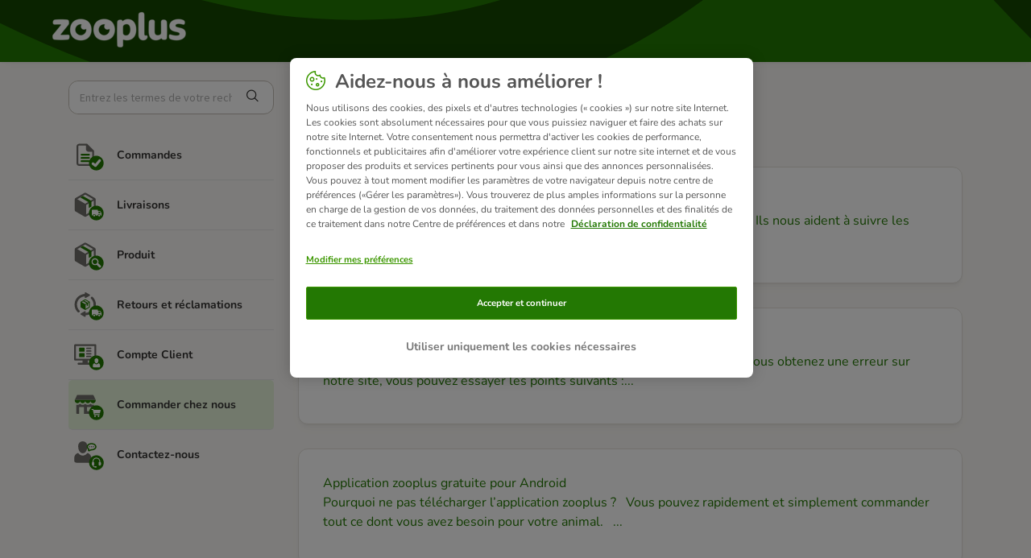

--- FILE ---
content_type: text/html; charset=utf-8
request_url: https://support.zooplus.be/fr/support/solutions/folders/76000009390
body_size: 6504
content:
<!DOCTYPE html>
       
        <!--[if lt IE 7]><html class="no-js ie6 dew-dsm-theme " lang="fr" dir="ltr" data-date-format="non_us"><![endif]-->       
        <!--[if IE 7]><html class="no-js ie7 dew-dsm-theme " lang="fr" dir="ltr" data-date-format="non_us"><![endif]-->       
        <!--[if IE 8]><html class="no-js ie8 dew-dsm-theme " lang="fr" dir="ltr" data-date-format="non_us"><![endif]-->       
        <!--[if IE 9]><html class="no-js ie9 dew-dsm-theme " lang="fr" dir="ltr" data-date-format="non_us"><![endif]-->       
        <!--[if IE 10]><html class="no-js ie10 dew-dsm-theme " lang="fr" dir="ltr" data-date-format="non_us"><![endif]-->       
        <!--[if (gt IE 10)|!(IE)]><!--><html class="no-js  dew-dsm-theme " lang="fr" dir="ltr" data-date-format="non_us"><!--<![endif]-->
	<head>
		
		<!-- Title for the page -->
<title> Données et leur traitement : zooplus.be </title>

<!-- Meta information -->

      <meta charset="utf-8" />
      <meta http-equiv="X-UA-Compatible" content="IE=edge,chrome=1" />
      <meta name="description" content= "" />
      <meta name="author" content= "" />
       <meta property="og:title" content="Données et leur traitement" />  <meta property="og:url" content="https://support.zooplus.be/fr/support/solutions/folders/76000009390" />  <meta property="og:image" content="https://s3.eu-central-1.amazonaws.com/euc-cdn.freshdesk.com/data/helpdesk/attachments/production/76039937228/logo/8ApXpMR_dFHiFCXWArTgTC6YvVNP2k_qJg.png?X-Amz-Algorithm=AWS4-HMAC-SHA256&amp;amp;X-Amz-Credential=AKIAS6FNSMY2XLZULJPI%2F20251104%2Feu-central-1%2Fs3%2Faws4_request&amp;amp;X-Amz-Date=20251104T055334Z&amp;amp;X-Amz-Expires=604800&amp;amp;X-Amz-SignedHeaders=host&amp;amp;X-Amz-Signature=47957f03503c9e1036d5d56fd9c2df8fb8902ac68e8cddfb1faa699aaa9d6092" />  <meta property="og:site_name" content="zooplus.be" />  <meta property="og:type" content="article" />  <meta name="twitter:title" content="Données et leur traitement" />  <meta name="twitter:url" content="https://support.zooplus.be/fr/support/solutions/folders/76000009390" />  <meta name="twitter:image" content="https://s3.eu-central-1.amazonaws.com/euc-cdn.freshdesk.com/data/helpdesk/attachments/production/76039937228/logo/8ApXpMR_dFHiFCXWArTgTC6YvVNP2k_qJg.png?X-Amz-Algorithm=AWS4-HMAC-SHA256&amp;amp;X-Amz-Credential=AKIAS6FNSMY2XLZULJPI%2F20251104%2Feu-central-1%2Fs3%2Faws4_request&amp;amp;X-Amz-Date=20251104T055334Z&amp;amp;X-Amz-Expires=604800&amp;amp;X-Amz-SignedHeaders=host&amp;amp;X-Amz-Signature=47957f03503c9e1036d5d56fd9c2df8fb8902ac68e8cddfb1faa699aaa9d6092" />  <meta name="twitter:card" content="summary" />  <link rel="canonical" href="https://support.zooplus.be/fr/support/solutions/folders/76000009390" />  <link rel='alternate' hreflang="de" href="https://support.zooplus.be/de/support/solutions/folders/76000009390"/>  <link rel='alternate' hreflang="en" href="https://support.zooplus.be/en/support/solutions/folders/76000009390"/>  <link rel='alternate' hreflang="fr" href="https://support.zooplus.be/fr/support/solutions/folders/76000009390"/> 

<!-- Responsive setting -->
<link rel="apple-touch-icon" href="https://s3.eu-central-1.amazonaws.com/euc-cdn.freshdesk.com/data/helpdesk/attachments/production/76039937220/fav_icon/j9HHw5NaOxJdh6kyD-BCz4M-O9AoreqyRQ.png" />
        <link rel="apple-touch-icon" sizes="72x72" href="https://s3.eu-central-1.amazonaws.com/euc-cdn.freshdesk.com/data/helpdesk/attachments/production/76039937220/fav_icon/j9HHw5NaOxJdh6kyD-BCz4M-O9AoreqyRQ.png" />
        <link rel="apple-touch-icon" sizes="114x114" href="https://s3.eu-central-1.amazonaws.com/euc-cdn.freshdesk.com/data/helpdesk/attachments/production/76039937220/fav_icon/j9HHw5NaOxJdh6kyD-BCz4M-O9AoreqyRQ.png" />
        <link rel="apple-touch-icon" sizes="144x144" href="https://s3.eu-central-1.amazonaws.com/euc-cdn.freshdesk.com/data/helpdesk/attachments/production/76039937220/fav_icon/j9HHw5NaOxJdh6kyD-BCz4M-O9AoreqyRQ.png" />
        <meta name="viewport" content="width=device-width, initial-scale=1.0, maximum-scale=5.0, user-scalable=yes" /> 

<!-- Adobe Analytics Tracking-->
<script type="application/javascript" src="https://mkt-tech.omt-services.com/script-loader/main.js"></script>
		
		<!-- Adding meta tag for CSRF token -->
		<meta name="csrf-param" content="authenticity_token" />
<meta name="csrf-token" content="tNqRNFhzUlxCn/DVDc6vcsmvlLkfviQpQO2M0tfPVXnguumFhD4+2UOCUPcnjStQSGQs2mmsUdCX6j0W1qtINg==" />
		<!-- End meta tag for CSRF token -->
		
		<!-- Fav icon for portal -->
		<link rel='shortcut icon' href='https://s3.eu-central-1.amazonaws.com/euc-cdn.freshdesk.com/data/helpdesk/attachments/production/76039937220/fav_icon/j9HHw5NaOxJdh6kyD-BCz4M-O9AoreqyRQ.png' />

		<!-- Base stylesheet -->
 
		<link rel="stylesheet" media="print" href="https://euc-assets3.freshdesk.com/assets/cdn/portal_print-6e04b27f27ab27faab81f917d275d593fa892ce13150854024baaf983b3f4326.css" />
	  		<link rel="stylesheet" media="screen" href="https://euc-assets1.freshdesk.com/assets/cdn/falcon_portal_utils-f3f67169df4c7cbb49a5a6d9f44557a48e38aee5ed6f78487abcc1160bc4efb2.css" />	

		
		<!-- Theme stylesheet -->

		<link href="/support/theme.css?v=3&amp;d=1748004613" media="screen" rel="stylesheet" type="text/css">

		<!-- Google font url if present -->
		<link href='https://fonts.googleapis.com/css?family=Source+Sans+Pro:regular,italic,600,700,700italic|Poppins:regular,600,700' rel='stylesheet' type='text/css' nonce='v+/GJwrPunjUKLonA5Gpwg=='>

		<!-- Including default portal based script framework at the top -->
		<script src="https://euc-assets1.freshdesk.com/assets/cdn/portal_head_v2-b873f36a258ffc836e695874a183e5433aa6aa793ff8b52b77d681bf1832b325.js"></script>
		<!-- Including syntexhighlighter for portal -->
		<script src="https://euc-assets6.freshdesk.com/assets/cdn/prism-91c8a29d2ec44f2f2e584630f9393b33704926b9af798d4aef093ae3f5f96eb8.js"></script>

		

		<!-- Access portal settings information via javascript -->
		 <script type="text/javascript">     var portal = {"language":"fr","name":"zooplus.be","contact_info":"","current_page_name":"article_list","current_tab":"solutions","vault_service":{"url":"https://vault-service-eu.freshworks.com/data","max_try":2,"product_name":"fd"},"current_account_id":1204466,"preferences":{"bg_color":"#f3f5f7","header_color":"#ffffff","help_center_color":"#f3f5f7","footer_color":"#183247","tab_color":"#ffffff","tab_hover_color":"#02b875","btn_background":"#f3f5f7","btn_primary_background":"#237803","baseFont":"Source Sans Pro","textColor":"#343332","headingsFont":"Poppins","headingsColor":"#183247","linkColor":"#343332","linkColorHover":"#237803","inputFocusRingColor":"#237803","nonResponsive":false},"image_placeholders":{"spacer":"https://euc-assets2.freshdesk.com/assets/misc/spacer.gif","profile_thumb":"https://euc-assets5.freshdesk.com/assets/misc/profile_blank_thumb-4a7b26415585aebbd79863bd5497100b1ea52bab8df8db7a1aecae4da879fd96.jpg","profile_medium":"https://euc-assets4.freshdesk.com/assets/misc/profile_blank_medium-1dfbfbae68bb67de0258044a99f62e94144f1cc34efeea73e3fb85fe51bc1a2c.jpg"},"falcon_portal_theme":true};     var attachment_size = 20;     var blocked_extensions = "exe,dll,sys,swf,scr,gzquar,js,jse,class,vb,com,bat,cmd,pif,img,iso,hta,html,msc,msp,cpl,reg,tmp,py,ps,msi,msp,inf,scf,ocx,bin,ws,sh,lnk,gadget,dmg,msh,apk,iqy,pub,jar,zip,rar,sfx,zix,ear,war,arj,htm,html";     var allowed_extensions = "";  </script> 


			
	</head>
	<body>
            	
		
		
		<!-- Zooplus fonts -->

<style>
  @font-face {
    font-family: 'Nunito';
    font-style: normal;
    font-weight: 400;
    src: url('https://cdn.public.zooplus.net/media/ui-components/v6-latest/fonts/nunito-cyrillic_latin-regular.woff2') format('woff2');
  }

  @font-face {
    font-family: 'Nunito';
    font-style: italic;
    font-weight: 400;
    src: url('https://cdn.public.zooplus.net/media/ui-components/v6-latest/fonts/nunito-cyrillic_latin-italic.woff2') format('woff2');
  }

  @font-face {
    font-family: 'Nunito';
    font-style: normal;
    font-weight: 500;
    src: url('https://cdn.public.zooplus.net/media/ui-components/v6-latest/fonts/nunito-cyrillic_latin-500.woff2') format('woff2');
  }

  @font-face {
    font-family: 'Nunito';
    font-style: normal;
    font-weight: 700;
    src: url('https://cdn.public.zooplus.net/media/ui-components/v6-latest/fonts/nunito-cyrillic_latin-700.woff2') format('woff2');
  }
</style>

<!-- Zooplus assets -->
<link rel="stylesheet" href="https://contact-form-media-server.public.zooplus.net/portal/zooplus.be/css/stylesheet.css?v=202310261001" />
<script src="https://contact-form-media-server.public.zooplus.net/portal/zooplus.be/scripts/zooplus.bundle.js?v=202310261001"></script>

<script>
  Zooplus.redirectToDefaultLocation("fr")
</script>


	<header id="pageHeader">
        <div class="container">
            <div class="row">
                <div class="col-12">
                <div class="banner-title">
				<a href="https://www.zooplus.be/"class='portal-logo'><span class="portal-img"><i></i>
                    <img src='https://s3.eu-central-1.amazonaws.com/euc-cdn.freshdesk.com/data/helpdesk/attachments/production/76039937228/logo/8ApXpMR_dFHiFCXWArTgTC6YvVNP2k_qJg.png' alt="Logo"
                        onerror="default_image_error(this)" data-type="logo" />
                 </span></a>
			</div>
                </div>
            </div>
        </div>
<!--
		<div class="banner-wrapper page">
			
		</div>
-->
	</header>



	<iframe hidden id="authentication-checker" src="https://contact-form-media-server.public.zooplus.net/portal/zooplus.be/html/authenticationChecker.html"></iframe>

	<!-- Search and page links for the page -->
	

	
	<!-- Notification Messages -->
	 <div class="alert alert-with-close notice hide" id="noticeajax"></div> 

	
	<div class="container minHeight">		
		

<div class="row">
    <div class="col-md-12 col-md-4 col-lg-3 leftColumn">

        <script>
          Zooplus.PortalPages.activateCategory("76000003970")
        </script>

        <div class="sideNav">

            <form class="hc-search-form print--remove" autocomplete="off" action="/fr/support/search/solutions" id="hc-search-form" data-csrf-ignore="true">
	<div class="hc-search-input">
	<label for="support-search-input" class="hide">Que recherchez vous ?</label>
		<input placeholder="Que recherchez vous ?" type="text"
			name="term" class="special" value=""
            rel="page-search" data-max-matches="10" id="support-search-input">
	</div>
	<div class="hc-search-button">
		<button class="btn btn-primary" aria-label="Rechercher" type="submit" autocomplete="off">
			<i class="mobile-icon-search hide-tablet"></i>
			<span class="hide-in-mobile">
				Rechercher
			</span>
		</button>
	</div>
</form>
          	<script>
              Zooplus.textSubstitutionFor('#support-search-input', Zooplus.TextSubstitutionTargetType.ATTRIBUTE_VALUE).substituteText('placeholder', 'Entrez les termes de votre recherche ici.')
            </script>

            

            <ul id="subNavigation">
                
                
                
				
                <li class="subNavigation__item subNavigation__item--order" data-category-id=76000003967><a href="/fr/support/solutions/76000003967">Commandes  </a></li>
                
                
                
                
				
                <li class="subNavigation__item subNavigation__item--delivery" data-category-id=76000003966><a href="/fr/support/solutions/76000003966">Livraisons </a></li>
                
                
                
                
				
                <li class="subNavigation__item subNavigation__item--product" data-category-id=76000003968><a href="/fr/support/solutions/76000003968">Produit </a></li>
                
                
                
                
				
                <li class="subNavigation__item subNavigation__item--returns_and_claims" data-category-id=76000003969><a href="/fr/support/solutions/76000003969">Retours et réclamations </a></li>
                
                
                
                
				
                <li class="subNavigation__item subNavigation__item--customer_account" data-category-id=76000003965><a href="/fr/support/solutions/76000003965">Compte Client </a></li>
                
                
                
                
				
                <li class="subNavigation__item subNavigation__item--shopping_with_us" data-category-id=76000003970><a href="/fr/support/solutions/76000003970">Commander chez nous </a></li>
                
                
                <li class="subNavigation__item subNavigation__item--contact_us"><a href="https://www.zooplus.be/contact_form/">Contactez-nous</a></li>
            </ul>

            

        </div>
    </div>
    <div class="col-md-12 col-md-8 col-lg-9">

        <div class="card--shadow">

            <section id="folder-show-76000009390">
                <div class="breadcrumb">
                    <a href="http://support.zooplus.be/fr/support/home">Accueil</a>
                    <a href="/fr/support/solutions/76000003970">Commander chez nous </a>
                </div>
                <h1>Données et leur traitement</h1>
                <p class="info-text"></p>

                
                
                <section class="article-list c-list">
                    
                    <a href="/fr/support/solutions/articles/76000048368-que-sont-les-cookies-et-pourquoi-en-ai-je-besoin-" class="c-link">
                        <div class="card">
                            Que sont les cookies et pourquoi en ai-je besoin ?
                            <p>  Les cookies sont de petits fichiers textes enregistrés sur votre ordinateur. Ils nous aident à suivre les produits que vous avez ajouté à votre panier. Ils ...</p>
                        </div>
                    </a>
                    
                    <a href="/fr/support/solutions/articles/76000048369-j-ai-un-message-d-erreur-sur-votre-site-que-faire-" class="c-link">
                        <div class="card">
                            J’ai un message d’erreur sur votre site, que faire ?
                            <p>  Les messages d’erreur peuvent apparaître pour des raisons diverses.     Si vous obtenez une erreur sur notre site, vous pouvez essayer les points suivants :...</p>
                        </div>
                    </a>
                    
                    <a href="/fr/support/solutions/articles/76000048370-application-zooplus-gratuite-pour-android" class="c-link">
                        <div class="card">
                            Application zooplus gratuite pour Android
                            <p>  Pourquoi ne pas télécharger l’application zooplus ?     Vous pouvez rapidement et simplement commander tout ce dont vous avez besoin pour votre animal.     ...</p>
                        </div>
                    </a>
                    
                    <a href="/fr/support/solutions/articles/76000048371-application-zooplus-gratuite-pour-ios" class="c-link">
                        <div class="card">
                            Application zooplus gratuite pour iOs
                            <p>  Pourquoi ne pas télécharger l’application zooplus ?     Vous pouvez rapidement et simplement commander tout ce dont vous avez besoin pour votre animal.     ...</p>
                        </div>
                    </a>
                    
                    <a href="/fr/support/solutions/articles/76000048372-j-ai-un-message-d-erreur-sur-l-application" class="c-link">
                        <div class="card">
                            J’ai un message d’erreur sur l’application
                            <p>  Vérifiez tout d’abord si vous avez installé la dernière version de l’application zooplus. Vous pouvez également essayer de réinstaller l’application.     Si...</p>
                        </div>
                    </a>
                    
                </section>
                
                
                
            </section>

        </div>
    </div>

</div>

	</div>
	
	
<div class="container">
<footer id="main-footer" class="container">
	<script>
		Zooplus.setFooter('zooplus.be','fr-BE')
   	</script>
</footer>
</div>




			<script src="https://euc-assets8.freshdesk.com/assets/cdn/portal_bottom_v2-b8434cd4e620d4b27dbbe69a04d7aae701cdc18ff789d9eb1e223e0943d80baf.js"></script>

		<script src="https://euc-assets9.freshdesk.com/assets/cdn/redactor-0988b38ec0a6d11666991320306d4471a0ff22c69c722826a7aa50464c5a0f20.js"></script> 
		<script src="https://euc-assets7.freshdesk.com/assets/cdn/lang/fr-f9ba51f8fe0372c5f31fa7b0409b2ee9bd602a8610e4cd3ad8d5937906522bb8.js"></script>
		<!-- for i18n-js translations -->
  		<script src="https://euc-assets8.freshdesk.com/assets/cdn/i18n/portal/fr-4632c69dfd822835cfc15425d8fa20e0dfb678d6d221c58613f42dca958610a2.js"></script>
		<!-- Including default portal based script at the bottom -->
		<script nonce="v+/GJwrPunjUKLonA5Gpwg==">
//<![CDATA[
	
	jQuery(document).ready(function() {
					
		// Setting the locale for moment js
		moment.lang('fr');

		var validation_meassages = {"required":"Ce champ est requis.","remote":"Veuillez corriger ce champ.","email":"Veuillez saisir une adresse e-mail valide.","url":"Veuillez saisir une adresse URL valide.","date":"Veuillez saisir une date valide.","dateISO":"Veuillez saisir une date valide (ISO).","number":"Veuillez saisir un numéro valide.","digits":"Veuillez saisir des chiffres uniquement.","creditcard":"Veuillez saisir un numéro de carte bancaire valide.","equalTo":"Veuillez saisir la même valeur à nouveau.","two_decimal_place_warning":"La valeur ne peut contenir plus de 2 chiffres décimaux","select_atleast_one":"Sélectionnez au moins une option.","select2_minimum_limit":"Veuillez saisir au moins %{char_count} lettres","select2_maximum_limit":"Vous pouvez uniquement choisir %{limit} %{container}","integration_no_match":"aucune donnée correspondante..."}	

		jQuery.extend(jQuery.validator.messages, validation_meassages );


		jQuery(".call_duration").each(function () {
			var format,time;
			if (jQuery(this).data("time") === undefined) { return; }
			if(jQuery(this).hasClass('freshcaller')){ return; }
			time = jQuery(this).data("time");
			if (time>=3600) {
			 format = "hh:mm:ss";
			} else {
				format = "mm:ss";
			}
			jQuery(this).html(time.toTime(format));
		});
	});

	// Shortcuts variables
	var Shortcuts = {"global":{"help":"?","save":"mod+return","cancel":"esc","search":"/","status_dialog":"mod+alt+return","save_cuctomization":"mod+shift+s"},"app_nav":{"dashboard":"g d","tickets":"g t","social":"g e","solutions":"g s","forums":"g f","customers":"g c","reports":"g r","admin":"g a","ticket_new":"g n","compose_email":"g m"},"pagination":{"previous":"alt+left","next":"alt+right","alt_previous":"j","alt_next":"k"},"ticket_list":{"ticket_show":"return","select":"x","select_all":"shift+x","search_view":"v","show_description":"space","unwatch":"w","delete":"#","pickup":"@","spam":"!","close":"~","silent_close":"alt+shift+`","undo":"z","reply":"r","forward":"f","add_note":"n","scenario":"s"},"ticket_detail":{"toggle_watcher":"w","reply":"r","forward":"f","add_note":"n","close":"~","silent_close":"alt+shift+`","add_time":"m","spam":"!","delete":"#","show_activities_toggle":"}","properties":"p","expand":"]","undo":"z","select_watcher":"shift+w","go_to_next":["j","down"],"go_to_previous":["k","up"],"scenario":"s","pickup":"@","collaboration":"d"},"social_stream":{"search":"s","go_to_next":["j","down"],"go_to_previous":["k","up"],"open_stream":["space","return"],"close":"esc","reply":"r","retweet":"shift+r"},"portal_customizations":{"preview":"mod+shift+p"},"discussions":{"toggle_following":"w","add_follower":"shift+w","reply_topic":"r"}};
	
	// Date formats
	var DATE_FORMATS = {"non_us":{"moment_date_with_week":"ddd, D MMM, YYYY","datepicker":"d M, yy","datepicker_escaped":"d M yy","datepicker_full_date":"D, d M, yy","mediumDate":"d MMM, yyyy"},"us":{"moment_date_with_week":"ddd, MMM D, YYYY","datepicker":"M d, yy","datepicker_escaped":"M d yy","datepicker_full_date":"D, M d, yy","mediumDate":"MMM d, yyyy"}};

	var lang = { 
		loadingText: "Veuillez patienter...",
		viewAllTickets: "Voir tous les tickets"
	};


//]]>
</script> 

		

		
		<script type="text/javascript">
     		I18n.defaultLocale = "en";
     		I18n.locale = "fr";
		</script>
			
    	


		<!-- Include dynamic input field script for signup and profile pages (Mint theme) -->
	</body>
</html>


--- FILE ---
content_type: text/html
request_url: https://contact-form-media-server.public.zooplus.net/portal/zooplus.be/html/authenticationChecker.html
body_size: 706
content:
<!DOCTYPE html>
<html lang="en">
<head>
  <meta charset="UTF-8">
  <title>AuthenticationChecker</title>
  <script src="https://login.zooplus.be/auth/js/keycloak.js"></script>
</head>
<body>
  <script>
    const keycloak = Keycloak({
      url: "https://login.zooplus.be/auth",
      realm: "zooplus",
      clientId: "contact-form-media-server-zooplus",
    });
    keycloak
      .init({ onLoad: 'check-sso' })
      .then(() => {
        const messagePayload = {
          type: 'set-session-storage',
          payload: {
            sessionStorageKey: "CONTACT-FORM-is-user-logged-in",
            sessionStorageValue: !!keycloak.authenticated,
          },
        };
        window.parent.postMessage(messagePayload, "https://support.zooplus.be")
      })
      .catch((e) => console.log('Keycloak error', e));
  </script>
</body>
</html>

--- FILE ---
content_type: text/html;charset=utf-8
request_url: https://login.zooplus.be/auth/realms/zooplus/protocol/openid-connect/login-status-iframe.html
body_size: 866
content:
<!--
  ~ Copyright 2016 Red Hat, Inc. and/or its affiliates
  ~ and other contributors as indicated by the @author tags.
  ~
  ~ Licensed under the Apache License, Version 2.0 (the "License");
  ~ you may not use this file except in compliance with the License.
  ~ You may obtain a copy of the License at
  ~
  ~ http://www.apache.org/licenses/LICENSE-2.0
  ~
  ~ Unless required by applicable law or agreed to in writing, software
  ~ distributed under the License is distributed on an "AS IS" BASIS,
  ~ WITHOUT WARRANTIES OR CONDITIONS OF ANY KIND, either express or implied.
  ~ See the License for the specific language governing permissions and
  ~ limitations under the License.
  -->

<html>
<body>
<script>
  var init;

  function checkState(clientId, origin, sessionState, callback) {
    var cookie = getCookie();

    var checkCookie = function() {
      if (clientId === init.clientId && origin === init.origin) {
        var c = cookie.split('/');
        if (sessionState === c[2]) {
          callback('unchanged');
        } else {
          callback('changed');
        }
      } else {
        callback('error');
      }
    }

    if (!init) {
      var req = new XMLHttpRequest();

      var url = location.href.split("?")[0] + "/init";
      url += "?client_id=" + encodeURIComponent(clientId);
      url += "&origin=" + encodeURIComponent(origin);

      req.open('GET', url, true);

      req.onreadystatechange = function () {
        if (req.readyState === 4) {
          if (req.status === 204 || req.status === 1223) {
            init = {
              clientId: clientId,
              origin: origin
            }
            if (!cookie) {
              if (sessionState != '') {
                callback('changed');
              } else {
                callback('unchanged');
              }
            } else {
              checkCookie();
            }
          } else {
            callback('error');
          }
        }
      };

      req.send();
    } else  if (!cookie) {
      if (sessionState != '') {
        callback('changed');
      } else {
        callback('unchanged');
      }
    } else {
      checkCookie();
    }
  }

  function getCookie()
  {
    var cookie = getCookieByName('KEYCLOAK_SESSION');
    if (cookie === null) {
      return getCookieByName('KEYCLOAK_SESSION_LEGACY');
    }
    return cookie;
  }

  function getCookieByName(name)
  {
    name = name + '=';
    var ca = document.cookie.split(';');
    for(var i=0; i<ca.length; i++)
    {
      var c = ca[i].trim().replace(/"/g, '');
      if (c.indexOf(name)===0) return c.substring(name.length,c.length);
    }
    return null;
  }

  function receiveMessage(event)
  {
    if (typeof event.data !== 'string') {
      return
    }

    var origin = event.origin;
    var data = event.data.split(' ');
    if (data.length != 2) {
      return;
    }

    var clientId = data[0];
    var sessionState = data[1];

    checkState(clientId, event.origin, sessionState, function(result) {
      event.source.postMessage(result, origin);
    });
  }

  window.addEventListener("message", receiveMessage, false);
</script>
</body>
</html>

--- FILE ---
content_type: image/svg+xml
request_url: https://contact-form-media-server.public.zooplus.net/portal/default/img/service-categories/shopping_with_us.svg
body_size: 2037
content:
<svg width="50" height="50" viewBox="0 0 50 50" fill="none" xmlns="http://www.w3.org/2000/svg">
<path d="M3.56128 17.0059V18.0836C3.56447 19.1026 3.94548 20.0842 4.6306 20.8385C5.31571 21.5928 6.25625 22.0662 7.27025 22.1671C8.28425 22.2681 9.29963 21.9893 10.12 21.3849C10.9403 20.7804 11.5073 19.8931 11.7113 18.8947C11.8984 19.8259 12.4021 20.6635 13.1369 21.2654C13.8716 21.8671 14.7921 22.196 15.7419 22.196C16.6916 22.196 17.6121 21.8671 18.3468 21.2654C19.0816 20.6635 19.5853 19.8259 19.7724 18.8947C19.9623 19.8242 20.4675 20.6596 21.2024 21.2596C21.9374 21.8596 22.857 22.1873 23.8057 22.1873C24.7545 22.1873 25.6741 21.8596 26.409 21.2596C27.144 20.6596 27.6491 19.8242 27.8391 18.8947C28.037 19.8979 28.6016 20.7912 29.4226 21.4005C30.2437 22.0097 31.2624 22.2912 32.2799 22.1899C33.2972 22.0885 34.2404 21.6117 34.9252 20.8525C35.61 20.0932 35.9873 19.1061 35.9835 18.0836V17.0059H3.56128Z" fill="#237803"/>
<path d="M35.9835 17.0055H3.56128L6.89463 10.0221C6.98386 9.82646 7.12791 9.66091 7.30936 9.54557C7.4908 9.43018 7.7018 9.36991 7.91686 9.37213H31.6502C31.8652 9.37291 32.0757 9.43435 32.2575 9.5493C32.4393 9.6643 32.585 9.82813 32.678 10.0221L35.9835 17.0055Z" fill="#706E6A"/>
<path d="M31.8667 24.8164C31.1028 24.8162 30.3479 24.6519 29.653 24.3347C28.9581 24.0174 28.3395 23.5546 27.839 22.9775C27.3373 23.5546 26.7176 24.0173 26.0218 24.3343C25.326 24.6514 24.5703 24.8155 23.8056 24.8155C23.041 24.8155 22.2852 24.6514 21.5895 24.3343C20.8936 24.0173 20.274 23.5546 19.7723 22.9775C19.2711 23.5544 18.652 24.0171 17.9566 24.3341C17.2613 24.6511 16.506 24.8152 15.7417 24.8152C14.9775 24.8152 14.2222 24.6511 13.5269 24.3341C12.8315 24.0171 12.2123 23.5544 11.7112 22.9775C11.0193 23.777 10.1053 24.3528 9.08551 24.6318C8.06568 24.9107 6.9859 24.8802 5.9834 24.5442V37.5998C5.9834 37.9283 6.11395 38.2434 6.34629 38.4758C6.57862 38.7081 6.89373 38.8386 7.22229 38.8386H10.4278V28.6442C10.4278 28.4968 10.4864 28.3555 10.5906 28.2514C10.6947 28.1471 10.8361 28.0886 10.9834 28.0886H17.1334C17.2807 28.0886 17.4221 28.1471 17.5262 28.2514C17.6305 28.3555 17.689 28.4968 17.689 28.6442V38.8386H32.3056C32.6342 38.8386 32.9493 38.7081 33.1817 38.4758C33.414 38.2434 33.5445 37.9283 33.5445 37.5998V24.5442C33.0033 24.7236 32.4369 24.8155 31.8667 24.8164ZM29.0223 34.0998C29.0223 34.2471 28.9638 34.3884 28.8596 34.4926C28.7554 34.5968 28.6141 34.6553 28.4667 34.6553H23.0112C22.8638 34.6553 22.7225 34.5968 22.6183 34.4926C22.5142 34.3884 22.4556 34.2471 22.4556 34.0998V28.672C22.4556 28.5246 22.5142 28.3833 22.6183 28.2792C22.7225 28.1749 22.8638 28.1164 23.0112 28.1164H28.439C28.5863 28.1164 28.7276 28.1749 28.8318 28.2792C28.936 28.3833 28.9945 28.5246 28.9945 28.672L29.0223 34.0998Z" fill="#706E6A"/>
<path d="M25.5557 36.9446C25.5557 30.6547 30.6547 25.5557 36.9446 25.5557C43.2344 25.5557 48.3334 30.6547 48.3334 36.9446C48.3334 43.2344 43.2344 48.3334 36.9446 48.3334C30.6547 48.3334 25.5557 43.2344 25.5557 36.9446Z" fill="#237803"/>
<path fill-rule="evenodd" clip-rule="evenodd" d="M43.7388 33.2836L42.661 37.3002C42.6222 37.4367 42.5399 37.5566 42.4265 37.6419C42.3132 37.7272 42.1751 37.773 42.0332 37.7724H34.2554L34.5832 39.1224H41.5499C41.7399 39.1224 41.9222 39.1979 42.0567 39.3323C42.1911 39.4668 42.2666 39.6491 42.2666 39.8391C42.2666 40.0292 42.1911 40.2114 42.0567 40.3459C41.9222 40.4803 41.7399 40.5558 41.5499 40.5558H33.9943C33.8322 40.5552 33.6751 40.5001 33.5481 40.3993C33.4211 40.2985 33.3317 40.1579 33.2943 40.0002L31.4999 32.5447H30.161C29.9709 32.5447 29.7887 32.4692 29.6542 32.3348C29.5198 32.2003 29.4443 32.0181 29.4443 31.828C29.4443 31.6379 29.5198 31.4557 29.6542 31.3212C29.7887 31.1868 29.9709 31.1113 30.161 31.1113H32.0666C32.2287 31.1119 32.3858 31.1671 32.5128 31.2678C32.6398 31.3686 32.7292 31.5092 32.7666 31.6669L32.9777 32.5502H43.1443C43.2352 32.5507 43.3248 32.5714 43.4066 32.6108C43.4884 32.6503 43.5604 32.7075 43.6173 32.7783C43.6743 32.8491 43.7147 32.9316 43.7357 33.02C43.7567 33.1083 43.7578 33.2003 43.7388 33.2891V33.2836ZM34.9721 41.1058C35.2196 41.1058 35.4614 41.1792 35.6672 41.3168C35.8728 41.4544 36.0331 41.65 36.1275 41.8787C36.2219 42.1074 36.2463 42.3591 36.1977 42.6017C36.149 42.8443 36.0294 43.0671 35.854 43.2416C35.6787 43.4162 35.4554 43.5348 35.2126 43.5824C34.9697 43.63 34.7182 43.6045 34.4899 43.509C34.2616 43.4136 34.0667 43.2525 33.9301 43.0462C33.7934 42.8399 33.721 42.5977 33.7221 42.3502C33.7236 42.0197 33.8559 41.7032 34.0902 41.4699C34.3244 41.2367 34.6416 41.1058 34.9721 41.1058ZM40.4666 41.1058C40.714 41.1058 40.9559 41.1792 41.1616 41.3168C41.3673 41.4544 41.5275 41.65 41.6219 41.8787C41.7164 42.1074 41.7408 42.3591 41.6921 42.6017C41.6434 42.8443 41.5238 43.0671 41.3484 43.2416C41.1731 43.4162 40.9498 43.5348 40.707 43.5824C40.4642 43.63 40.2127 43.6045 39.9843 43.509C39.7561 43.4136 39.5612 43.2525 39.4245 43.0462C39.2878 42.8399 39.2154 42.5977 39.2166 42.3502C39.218 42.0197 39.3504 41.7032 39.5846 41.4699C39.8189 41.2367 40.136 41.1058 40.4666 41.1058Z" fill="white"/>
</svg>


--- FILE ---
content_type: image/svg+xml
request_url: https://contact-form-media-server.public.zooplus.net/portal/default/img/service-categories/returns_and_claims.svg
body_size: 3071
content:
<svg width="50" height="50" viewBox="0 0 50 50" fill="none" xmlns="http://www.w3.org/2000/svg">
<path d="M11.2361 34.4894C11.2348 34.2466 11.1849 34.0065 11.0895 33.7833C10.9941 33.5601 10.8551 33.3581 10.6806 33.1894C10.086 32.5921 9.55022 31.9391 9.08056 31.2394C8.61506 30.5387 8.21878 29.7945 7.89722 29.0171C7.2605 27.4564 6.93589 25.7861 6.94167 24.1005C6.94472 20.8467 8.18522 17.7159 10.4116 15.343C12.638 12.9701 15.6835 11.5329 18.9306 11.3227H19.1972V12.6505V12.906C19.1977 12.9923 19.2089 13.0781 19.2306 13.1616L19.325 13.506H19.3972C19.5338 13.6895 19.7304 13.8192 19.9527 13.8727C20.0804 13.9089 20.2139 13.9192 20.3456 13.903C20.4773 13.8867 20.6044 13.8444 20.7194 13.7782L26.6639 10.3005C26.7383 10.2548 26.8073 10.2007 26.8694 10.1394C26.9344 10.0749 26.9904 10.002 27.0361 9.92269C27.1688 9.69219 27.2047 9.41852 27.1361 9.16158C27.1019 9.03274 27.0426 8.91196 26.9616 8.80613C26.8805 8.7003 26.7793 8.61152 26.6639 8.54491L23.7583 6.87824L23.6806 6.8338L20.7972 5.16715H20.7639C20.6018 5.05256 20.4067 4.99404 20.2083 5.00048C20.0752 4.99911 19.9432 5.02446 19.8201 5.07504C19.697 5.12561 19.5853 5.20039 19.4917 5.29493C19.3983 5.38831 19.3242 5.49918 19.2737 5.62119C19.2232 5.74319 19.1972 5.87396 19.1972 6.00602V7.60602H18.9583C16.9277 7.70169 14.9326 8.17458 13.075 9.00046C10.1483 10.2935 7.66028 12.4089 5.91356 15.0897C4.16685 17.7704 3.23665 20.9009 3.23608 24.1005C3.23592 26.2699 3.66254 28.418 4.49164 30.4227C4.9097 31.4234 5.42318 32.3816 6.025 33.2838C6.62783 34.1865 7.31822 35.0276 8.08611 35.7949C8.34406 36.0534 8.67295 36.2295 9.03106 36.3009C9.38922 36.3723 9.7605 36.3357 10.0978 36.196C10.4352 36.0561 10.7234 35.8193 10.9261 35.5155C11.1287 35.2117 11.2366 34.8546 11.2361 34.4894Z" fill="#706E6A"/>
<path d="M20.0527 42.9447C20.2415 42.7541 20.3474 42.4964 20.3471 42.228V40.628H20.5915C24.689 40.4276 28.5649 38.7085 31.4638 35.8058C33.3865 33.8844 34.8055 31.5184 35.5953 28.9174C36.3852 26.3164 36.5212 23.5609 35.9915 20.8947C35.782 19.8347 35.4675 18.7981 35.0527 17.8003C34.2237 15.794 33.008 13.9705 31.4749 12.4336C31.3031 12.2618 31.0992 12.1255 30.8747 12.0325C30.6502 11.9394 30.4095 11.8916 30.1665 11.8916C29.9236 11.8916 29.683 11.9394 29.4585 12.0325C29.234 12.1255 29.03 12.2618 28.8582 12.4336C28.5083 12.7763 28.3084 13.2438 28.3027 13.7336C28.3048 13.9771 28.355 14.2178 28.4503 14.4418C28.5457 14.6658 28.6843 14.8688 28.8582 15.0392C29.4543 15.635 29.9903 16.2882 30.4582 16.9892C30.925 17.69 31.3232 18.4342 31.6471 19.2114C31.9647 19.9843 32.2066 20.7862 32.3693 21.6059C32.5315 22.433 32.6134 23.274 32.6138 24.117C32.6098 27.5212 31.2574 30.7852 28.8527 33.1947C27.7597 34.288 26.4779 35.1745 25.0693 35.8114C23.6676 36.4486 22.1615 36.8251 20.6249 36.9225H20.3582V35.6003V35.3503C20.3661 35.2857 20.3661 35.2204 20.3582 35.1559V35.0948C20.3365 35.0107 20.3028 34.9303 20.2582 34.8559C20.1917 34.7356 20.1013 34.6302 19.9925 34.546C19.8839 34.4619 19.7592 34.4008 19.626 34.3664C19.4929 34.3321 19.3542 34.3253 19.2184 34.3464C19.0825 34.3675 18.9524 34.4161 18.836 34.4892L12.886 37.9058C12.8103 37.9497 12.7412 38.0039 12.6804 38.0669C12.6143 38.1283 12.5581 38.1995 12.5138 38.278C12.4267 38.4283 12.3807 38.5989 12.3804 38.7725C12.3793 38.8647 12.3924 38.9565 12.4193 39.0447C12.4518 39.1728 12.5099 39.293 12.5901 39.3981C12.6703 39.5031 12.771 39.5908 12.886 39.6558L15.3693 41.0892L18.7582 43.0503H18.7915C18.8718 43.1042 18.9599 43.1454 19.0527 43.1725C19.1489 43.1971 19.2478 43.2102 19.3471 43.2114C19.608 43.2174 19.861 43.1218 20.0527 42.9447Z" fill="#706E6A"/>
<path fill-rule="evenodd" clip-rule="evenodd" d="M25.7027 27.6725L20.3638 30.7558V24.3058L22.275 23.1947V26.4725L24.0305 25.4613V22.2002L25.6972 21.2336V27.6725H25.7027ZM19.7305 23.4169L14.2972 20.2669L16.3805 19.0613L21.8472 22.1947L19.7305 23.4169ZM19.775 17.1058L25.225 20.2502L23.6027 21.1836L18.1361 18.0502L19.775 17.1058ZM26.3805 19.4891L20.3638 15.9891C20.1845 15.8868 19.9815 15.833 19.775 15.833C19.5685 15.833 19.3655 15.8868 19.1861 15.9891L13.1638 19.4891C12.9853 19.5922 12.8369 19.7404 12.7336 19.9188C12.6302 20.0972 12.5756 20.2996 12.575 20.5058V27.728C12.5756 27.9342 12.6302 28.1366 12.7336 28.315C12.8369 28.4935 12.9853 28.6416 13.1638 28.7447L19.1861 32.2225C19.3656 32.3243 19.5685 32.378 19.775 32.378C19.9812 32.3765 20.1837 32.323 20.3638 32.2225L26.3805 28.7447C26.5591 28.6416 26.7075 28.4935 26.8108 28.315C26.9141 28.1366 26.9688 27.9342 26.9694 27.728V20.5058C26.9688 20.2996 26.9141 20.0972 26.8108 19.9188C26.7075 19.7404 26.5591 19.5922 26.3805 19.4891Z" fill="#237803"/>
<path d="M36.9446 48.3334C43.2344 48.3334 48.3334 43.2344 48.3334 36.9446C48.3334 30.6547 43.2344 25.5557 36.9446 25.5557C30.6547 25.5557 25.5557 30.6547 25.5557 36.9446C25.5557 43.2344 30.6547 48.3334 36.9446 48.3334Z" fill="#237803"/>
<path fill-rule="evenodd" clip-rule="evenodd" d="M41.5109 39.4004C41.2302 39.4026 40.9563 39.4878 40.7239 39.6455C40.4914 39.8031 40.3109 40.026 40.2049 40.286C40.099 40.5461 40.0724 40.8317 40.1285 41.1068C40.1847 41.382 40.321 41.6343 40.5203 41.8321C40.7197 42.03 40.9731 42.1643 41.2487 42.2183C41.5242 42.2722 41.8097 42.2435 42.0689 42.1355C42.3281 42.0275 42.5495 41.8452 42.7053 41.6116C42.8612 41.378 42.9443 41.1035 42.9443 40.8226C42.9435 40.6351 42.9059 40.4496 42.8335 40.2767C42.761 40.1037 42.6553 39.9467 42.5222 39.8147C42.3891 39.6826 42.2313 39.578 42.0578 39.507C41.8843 39.4359 41.6984 39.3997 41.5109 39.4004Z" fill="white"/>
<path fill-rule="evenodd" clip-rule="evenodd" d="M33.6999 39.4004C33.4191 39.4026 33.1453 39.4879 32.9128 39.6455C32.6804 39.8031 32.4998 40.026 32.3939 40.286C32.288 40.5461 32.2614 40.8317 32.3175 41.1069C32.3737 41.382 32.5099 41.6344 32.7093 41.8322C32.9086 42.03 33.1621 42.1643 33.4377 42.2183C33.7132 42.2723 33.9986 42.2435 34.2578 42.1355C34.5171 42.0275 34.7386 41.8453 34.8943 41.6117C35.0501 41.378 35.1333 41.1035 35.1333 40.8227C35.1333 40.6349 35.0961 40.4491 35.0239 40.2758C34.9518 40.1025 34.846 39.9453 34.7128 39.813C34.5796 39.6808 34.4214 39.5763 34.2476 39.5055C34.0738 39.4347 33.8876 39.399 33.6999 39.4004Z" fill="white"/>
<path fill-rule="evenodd" clip-rule="evenodd" d="M44.9666 36.7058L43.0777 34.178C42.9946 34.0719 42.8884 33.9862 42.767 33.9274C42.6457 33.8687 42.5125 33.8385 42.3777 33.8391H39.3166V32.4891C39.3166 32.3418 39.2581 32.2005 39.1539 32.0963C39.0497 31.9921 38.9084 31.9336 38.7611 31.9336H30.6889C30.5415 31.9336 30.4002 31.9921 30.296 32.0963C30.1918 32.2005 30.1333 32.3418 30.1333 32.4891V40.2669C30.1333 40.4143 30.1918 40.5555 30.296 40.6598C30.4002 40.7639 30.5415 40.8225 30.6889 40.8225H31.3944C31.4235 40.2313 31.6787 39.6739 32.1074 39.2658C32.5361 38.8577 33.1053 38.63 33.6972 38.63C34.2891 38.63 34.8583 38.8577 35.287 39.2658C35.7156 39.6739 35.9709 40.2313 36 40.8225H39.2055C39.2346 40.2313 39.4899 39.6739 39.9185 39.2658C40.3472 38.8577 40.9164 38.63 41.5083 38.63C42.1002 38.63 42.6694 38.8577 43.0981 39.2658C43.5267 39.6739 43.782 40.2313 43.8111 40.8225H44.5555C44.7029 40.8225 44.8442 40.7639 44.9484 40.6598C45.0525 40.5555 45.1111 40.4143 45.1111 40.2669V37.2225C45.122 37.0389 45.0712 36.857 44.9666 36.7058ZM40.2777 37.128V34.7058H42.0944C42.1417 34.7129 42.1869 34.73 42.2271 34.7558C42.2674 34.7817 42.3016 34.8158 42.3277 34.8558L44.0666 37.128H40.2777Z" fill="white"/>
</svg>


--- FILE ---
content_type: application/javascript
request_url: https://uxt-components-prod.public.zooplus.net/shop-footer/1.43.0/zooplus/shop-footer-1.43.0.min.js
body_size: 16010
content:
!function o(n,i,c){function a(t,e){if(!i[t]){if(!n[t]){var r="function"==typeof require&&require;if(!e&&r)return r(t,!0);if(u)return u(t,!0);throw(e=new Error("Cannot find module '"+t+"'")).code="MODULE_NOT_FOUND",e}r=i[t]={exports:{}},n[t][0].call(r.exports,function(e){return a(n[t][1][e]||e)},r,r.exports,o,n,i,c)}return i[t].exports}for(var u="function"==typeof require&&require,e=0;e<c.length;e++)a(c[e]);return a}({1:[function(e,t,r){"use strict";t.exports={countrySelectorInit:function(e){var r=document.querySelector(".country__selection"),o=document.querySelector(".overlay"),n=document.getElementById("footer-current-website")?.getAttribute("href"),t=(document.getElementById("current-shop")?.addEventListener("click",function(e){r.classList.toggle("visible"),document.body.clientWidth<1024&&(document.body.style.overflow="hidden"),document.addEventListener("mousedown",t),o.classList.toggle("visible"),document.getElementById("footer-current-website").removeAttribute("href")}),function e(t){document.querySelector(".shop-footer .country-list").contains(t.target)||(r.classList.remove("visible"),o.classList.remove("visible"),document.getElementById("footer-current-website").href=n,document.body.style.overflow="visible",document.removeEventListener("mousedown",e))})}}},{}],2:[function(e,t,r){"use strict";function o(){var e=document.querySelector(".shop-footer #newsletter-email");e.classList.remove("v3-form__input--withIcon"),e.classList.add("v3-form__input--error"),e.setAttribute("aria-describedby","additionalTextError")}t=t.exports={};t.showEmailError=function(){document.querySelector(".shop-footer .check-circle").style.display="none",document.querySelector(".error-msg-email").style.display="block",o()},t.showAlreadySubscribedError=function(){document.querySelector(".error-msg-subscribed").style.display="block",document.querySelector(".check-circle").style.display="none",o()},t.showGenericSubcriptionError=function(){document.querySelector(".v3-notification--warning").style.display="flex"}},{}],3:[function(e,t,r){"use strict";(t.exports={}).initFooter=function(){for(var e=function(e){var t,r,o=e.clientY,e=e.currentTarget.closest(".list-container").classList,n=document.querySelector(".list-container.uncollapsed"),i=n?n.classList:"";e.contains("collapsed")?(r=void 0,n&&(n=n,o=o,t=document.querySelector(".list-container.collapsed").getBoundingClientRect().height,(r=n.getBoundingClientRect().top>o?null:n.offsetHeight-t)&&window.scrollBy(0,-r),i.remove("uncollapsed"),i.add("collapsed")),e.remove("collapsed"),e.add("uncollapsed")):(e.contains("uncollapsed")&&e.remove("uncollapsed"),e.add("collapsed"))},t=document.querySelectorAll(".shop-footer__info-list .headline-container"),r=0;r<t.length;r++)t[r].onclick=e}},{}],4:[function(e,t,r){"use strict";e("../util/util").isEmailValid,t.exports={openConfirmationModal:function(){var e=document.querySelector(".shop-footer #newsletter-subscription-modal");e.classList.add("v3-modal--open"),e.removeAttribute("aria-hidden"),e.setAttribute("aria-modal",!0)},initModals:function(){function t(){e.classList.remove("v3-modal--open"),e.setAttribute("aria-hidden",!0),e.removeAttribute("aria-modal"),r.innerHTML=r.innerHTML.replace(document.getElementById("newsletter-email").value,"{userEmail}"),document.getElementById("page-content").removeAttribute("aria-hidden")}var e=document.querySelector(".shop-footer #newsletter-subscription-modal"),r=document.querySelector(".shop-footer .v3-modal__content");document.querySelector(".shop-footer #subcription-btn");document.querySelector(".shop-footer #closeNewsletterModal")?.addEventListener("click",t),document.addEventListener("keydown",function(e){"Escape"===e.key&&t()})}}},{"../util/util":6}],5:[function(e,t,r){"use strict";function S(e){return(S="function"==typeof Symbol&&"symbol"==typeof Symbol.iterator?function(e){return typeof e}:function(e){return e&&"function"==typeof Symbol&&e.constructor===Symbol&&e!==Symbol.prototype?"symbol":typeof e})(e)}function x(){x=function(){return c};var c={},e=Object.prototype,u=e.hasOwnProperty,t="function"==typeof Symbol?Symbol:{},o=t.iterator||"@@iterator",r=t.asyncIterator||"@@asyncIterator",n=t.toStringTag||"@@toStringTag";function i(e,t,r){return Object.defineProperty(e,t,{value:r,enumerable:!0,configurable:!0,writable:!0}),e[t]}try{i({},"")}catch(e){i=function(e,t,r){return e[t]=r}}function a(e,t,r,o){var n,i,c,a,t=t&&t.prototype instanceof d?t:d,t=Object.create(t.prototype),o=new w(o||[]);return t._invoke=(n=e,i=r,c=o,a="suspendedStart",function(e,t){if("executing"===a)throw new Error("Generator is already running");if("completed"===a){if("throw"===e)throw t;return E()}for(c.method=e,c.arg=t;;){var r=c.delegate;if(r){r=function e(t,r){var o=t.iterator[r.method];if(void 0===o){if(r.delegate=null,"throw"===r.method){if(t.iterator.return&&(r.method="return",r.arg=void 0,e(t,r),"throw"===r.method))return l;r.method="throw",r.arg=new TypeError("The iterator does not provide a 'throw' method")}return l}o=s(o,t.iterator,r.arg);if("throw"===o.type)return r.method="throw",r.arg=o.arg,r.delegate=null,l;o=o.arg;return o?o.done?(r[t.resultName]=o.value,r.next=t.nextLoc,"return"!==r.method&&(r.method="next",r.arg=void 0),r.delegate=null,l):o:(r.method="throw",r.arg=new TypeError("iterator result is not an object"),r.delegate=null,l)}(r,c);if(r){if(r===l)continue;return r}}if("next"===c.method)c.sent=c._sent=c.arg;else if("throw"===c.method){if("suspendedStart"===a)throw a="completed",c.arg;c.dispatchException(c.arg)}else"return"===c.method&&c.abrupt("return",c.arg);a="executing";r=s(n,i,c);if("normal"===r.type){if(a=c.done?"completed":"suspendedYield",r.arg===l)continue;return{value:r.arg,done:c.done}}"throw"===r.type&&(a="completed",c.method="throw",c.arg=r.arg)}}),t}function s(e,t,r){try{return{type:"normal",arg:e.call(t,r)}}catch(e){return{type:"throw",arg:e}}}c.wrap=a;var l={};function d(){}function f(){}function p(){}var t={},h=(i(t,o,function(){return this}),Object.getPrototypeOf),h=h&&h(h(L([]))),m=(h&&h!==e&&u.call(h,o)&&(t=h),p.prototype=d.prototype=Object.create(t));function y(e){["next","throw","return"].forEach(function(t){i(e,t,function(e){return this._invoke(t,e)})})}function v(c,a){var t;this._invoke=function(r,o){function e(){return new a(function(e,t){!function t(e,r,o,n){var i,e=s(c[e],c,r);if("throw"!==e.type)return(r=(i=e.arg).value)&&"object"==S(r)&&u.call(r,"__await")?a.resolve(r.__await).then(function(e){t("next",e,o,n)},function(e){t("throw",e,o,n)}):a.resolve(r).then(function(e){i.value=e,o(i)},function(e){return t("throw",e,o,n)});n(e.arg)}(r,o,e,t)})}return t=t?t.then(e,e):e()}}function b(e){var t={tryLoc:e[0]};1 in e&&(t.catchLoc=e[1]),2 in e&&(t.finallyLoc=e[2],t.afterLoc=e[3]),this.tryEntries.push(t)}function g(e){var t=e.completion||{};t.type="normal",delete t.arg,e.completion=t}function w(e){this.tryEntries=[{tryLoc:"root"}],e.forEach(b,this),this.reset(!0)}function L(t){if(t){var r,e=t[o];if(e)return e.call(t);if("function"==typeof t.next)return t;if(!isNaN(t.length))return r=-1,(e=function e(){for(;++r<t.length;)if(u.call(t,r))return e.value=t[r],e.done=!1,e;return e.value=void 0,e.done=!0,e}).next=e}return{next:E}}function E(){return{value:void 0,done:!0}}return i(m,"constructor",f.prototype=p),i(p,"constructor",f),f.displayName=i(p,n,"GeneratorFunction"),c.isGeneratorFunction=function(e){e="function"==typeof e&&e.constructor;return!!e&&(e===f||"GeneratorFunction"===(e.displayName||e.name))},c.mark=function(e){return Object.setPrototypeOf?Object.setPrototypeOf(e,p):(e.__proto__=p,i(e,n,"GeneratorFunction")),e.prototype=Object.create(m),e},c.awrap=function(e){return{__await:e}},y(v.prototype),i(v.prototype,r,function(){return this}),c.AsyncIterator=v,c.async=function(e,t,r,o,n){void 0===n&&(n=Promise);var i=new v(a(e,t,r,o),n);return c.isGeneratorFunction(t)?i:i.next().then(function(e){return e.done?e.value:i.next()})},y(m),i(m,n,"Generator"),i(m,o,function(){return this}),i(m,"toString",function(){return"[object Generator]"}),c.keys=function(r){var e,o=[];for(e in r)o.push(e);return o.reverse(),function e(){for(;o.length;){var t=o.pop();if(t in r)return e.value=t,e.done=!1,e}return e.done=!0,e}},c.values=L,w.prototype={constructor:w,reset:function(e){if(this.prev=0,this.next=0,this.sent=this._sent=void 0,this.done=!1,this.delegate=null,this.method="next",this.arg=void 0,this.tryEntries.forEach(g),!e)for(var t in this)"t"===t.charAt(0)&&u.call(this,t)&&!isNaN(+t.slice(1))&&(this[t]=void 0)},stop:function(){this.done=!0;var e=this.tryEntries[0].completion;if("throw"===e.type)throw e.arg;return this.rval},dispatchException:function(r){if(this.done)throw r;var o=this;function e(e,t){return i.type="throw",i.arg=r,o.next=e,t&&(o.method="next",o.arg=void 0),!!t}for(var t=this.tryEntries.length-1;0<=t;--t){var n=this.tryEntries[t],i=n.completion;if("root"===n.tryLoc)return e("end");if(n.tryLoc<=this.prev){var c=u.call(n,"catchLoc"),a=u.call(n,"finallyLoc");if(c&&a){if(this.prev<n.catchLoc)return e(n.catchLoc,!0);if(this.prev<n.finallyLoc)return e(n.finallyLoc)}else if(c){if(this.prev<n.catchLoc)return e(n.catchLoc,!0)}else{if(!a)throw new Error("try statement without catch or finally");if(this.prev<n.finallyLoc)return e(n.finallyLoc)}}}},abrupt:function(e,t){for(var r=this.tryEntries.length-1;0<=r;--r){var o=this.tryEntries[r];if(o.tryLoc<=this.prev&&u.call(o,"finallyLoc")&&this.prev<o.finallyLoc){var n=o;break}}var i=(n=n&&("break"===e||"continue"===e)&&n.tryLoc<=t&&t<=n.finallyLoc?null:n)?n.completion:{};return i.type=e,i.arg=t,n?(this.method="next",this.next=n.finallyLoc,l):this.complete(i)},complete:function(e,t){if("throw"===e.type)throw e.arg;return"break"===e.type||"continue"===e.type?this.next=e.arg:"return"===e.type?(this.rval=this.arg=e.arg,this.method="return",this.next="end"):"normal"===e.type&&t&&(this.next=t),l},finish:function(e){for(var t=this.tryEntries.length-1;0<=t;--t){var r=this.tryEntries[t];if(r.finallyLoc===e)return this.complete(r.completion,r.afterLoc),g(r),l}},catch:function(e){for(var t=this.tryEntries.length-1;0<=t;--t){var r,o,n=this.tryEntries[t];if(n.tryLoc===e)return"throw"===(r=n.completion).type&&(o=r.arg,g(n)),o}throw new Error("illegal catch attempt")},delegateYield:function(e,t,r){return this.delegate={iterator:L(e),resultName:t,nextLoc:r},"next"===this.method&&(this.arg=void 0),l}},c}function y(e,t,r,o,n,i,c){try{var a=e[i](c),u=a.value}catch(e){return void r(e)}a.done?t(u):Promise.resolve(u).then(o,n)}var t=t.exports={},v=e("../util/util").isEmailValid,b=e("./modals").openConfirmationModal,e=e("./errors"),g=e.showEmailError,w=e.showGenericSubcriptionError,L=e.showAlreadySubscribedError;t.initNewsletterForm=function(){function o(){return s.some(function(e){return e.children[0].checked})}function n(){u.classList.remove("v3-btn__cart"),u.setAttribute("disabled",!0),u.setAttribute("aria-disabled",!0)}function i(){u.classList.add("v3-btn__cart"),u.removeAttribute("disabled"),u.removeAttribute("aria-disabled")}function r(){var e=!1;null!==(r=0<arguments.length&&void 0!==arguments[0]?arguments[0]:null)&&(r.stopPropagation(),e=!0),document.body.clientWidth<1024&&(document.body.style.overflow="visible"),n();var t=(r=s.map(function(e){if(e.children[0].checked)return e.children[1].innerHTML}).filter(function(e){return!!e})).join(", "),r=(r.length?(m.style.display="none",h.style.display="block",h.innerHTML=t):(m.style.display="block",h.style.display="none"),f.value);o()&&(i(),p.classList.add("v3-form__input--withIcon"),h.removeAttribute("aria-describedby")),e&&l.classList.remove("checkboxModalVisible"),(v(r)&&o()?i:n)()}function c(e){var t=document.querySelector(".checkboxWrapper");e.stopImmediatePropagation(),t.contains(e.target)||(r(e),l.classList.remove("checkboxModalVisible"),document.removeEventListener("mousedown",c))}var t,u=document.querySelector(".shop-footer #subcription-btn"),s=Array.from(document.querySelectorAll(".shop-footer .pet-selection__checkbox-wrapper")),a=document.querySelector(".shop-footer .pet-selection__btn"),l=document.querySelector(".shop-footer .checkboxModal"),e=document.querySelector(".fakeSelectWrapper"),d=Array.from(document.querySelectorAll(".pet-selection__input")),f=document.querySelector(".shop-footer #newsletter-email"),p=document.querySelector(".shop-footer .fakeSelectInput #pets-selection"),h=document.querySelector(".shop-footer .fakeSelectInput #pets-selection .selected-pets"),m=document.querySelector(".shop-footer .fakeSelectInput .placeholder");s.forEach(function(e){e?.addEventListener("change",function(e){d.find(function(e){return 1==e.checked})?(a.removeAttribute("disabled"),a.removeAttribute("aria-disabled")):(a.setAttribute("disabled",!0),a.setAttribute("aria-disabled",!0)),r()})}),a?.addEventListener("click",r),u?.addEventListener("click",function(){a=x().mark(function e(r){var o,n,i,c;return x().wrap(function(e){for(;;)switch(e.prev=e.next){case 0:if(r.preventDefault(),o=f.value,n=s.filter(function(e){return e.children[0].checked}),v(o)){e.next=6;break}return g(),e.abrupt("return");case 6:return(c=document.querySelector(".shop-footer .v3-modal__content")).innerHTML=c.innerHTML.replace("{userEmail}",f.value),c={email:o,selectedTopics:n.reduce(function(e,t){return e[t.children[0].getAttribute("data-pet")]=!0,e},{})},e.prev=9,i="".concat(window.location.origin,"/subscribe/api/register/"),e.next=13,t=c,fetch(i,{method:"POST",headers:{Accept:"application/json","Accept-Language":u.getAttribute("data-language"),"X-Original-Host":u.getAttribute("data-host"),"Content-Type":"application/json","x-caller":"uxt-shop-footer"},body:JSON.stringify(t)});case 13:c=e.sent,e.t0=c.status,e.next=200===e.t0?17:409===e.t0?19:422===e.t0?21:23;break;case 17:return b(),e.abrupt("break",24);case 19:return L(),e.abrupt("break",24);case 21:return g(),e.abrupt("break",24);case 23:w();case 24:e.next=29;break;case 26:e.prev=26,e.t1=e.catch(9),w();case 29:case"end":return e.stop()}var t},e,null,[[9,26]])});var a,t=function(){var e=this,c=arguments;return new Promise(function(t,r){var o=a.apply(e,c);function n(e){y(o,t,r,n,i,"next",e)}function i(e){y(o,t,r,n,i,"throw",e)}n(void 0)})};return function(e){return t.apply(this,arguments)}}()),e?.addEventListener("click",function(e){e.target.classList.contains("checkboxModal")||(l.classList.add("checkboxModalVisible"),document.addEventListener("mousedown",c),document.body.clientWidth<1024&&(document.body.style.overflow="hidden"))}),e?.addEventListener("keydown",function(e){"Enter"===e.key&&(l.classList.add("checkboxModalVisible"),document.addEventListener("mousedown",c),document.body.clientWidth<1024&&(document.body.style.overflow="hidden"))}),f?.addEventListener("focus",function(){document.querySelector(".shop-footer .pet-selection__container").classList.remove("visible"),document.querySelector(".v3-notification--info").style.display="flex"}),f?.addEventListener("blur",function(e){e.relatedTarget||(document.querySelector(".v3-notification--info").style.display="none")}),f?.addEventListener("input",function(){clearTimeout(t);var e=f.value;t=setTimeout(function(){v(e)?(document.querySelector(".shop-footer .check-circle").style.display="block",document.querySelector(".error-msg-email").style.display="none",f.classList.add("v3-form__input--withIcon"),f.classList.remove("v3-form__input--error"),f.removeAttribute("aria-describedby")):g(),(v(e)&&o()?i:n)()},500)})}},{"../util/util":6,"./errors":2,"./modals":4}],6:[function(e,t,r){"use strict";t.exports={isEmailValid:function(e){return!!e.match(/^[a-zA-Z0-9._-]+@[a-zA-Z0-9.-]+\.[a-zA-Z]{2,4}$/)}}},{}],7:[function(e,t,r){"use strict";var o=a(e("../../js/component/footer")),n=a(e("../../js/component/countrySelector")),i=a(e("../../js/component/modals")),c=a(e("../../js/component/newsletterForm"));function a(e){return e&&e.__esModule?e:{default:e}}function u(){o.default.initFooter(),n.default.countrySelectorInit("zooplus"),i.default.initModals(),c.default.initNewsletterForm()}"loading"===document.readyState?document.addEventListener("DOMContentLoaded",u):u()},{"../../js/component/countrySelector":1,"../../js/component/footer":3,"../../js/component/modals":4,"../../js/component/newsletterForm":5}]},{},[7]);

--- FILE ---
content_type: image/svg+xml
request_url: https://contact-form-media-server.public.zooplus.net/portal/default/img/service-categories/customer_account.svg
body_size: 2267
content:
<svg width="50" height="50" viewBox="0 0 50 50" fill="none" xmlns="http://www.w3.org/2000/svg">
<path fill-rule="evenodd" clip-rule="evenodd" d="M11.2695 19.733H17.8306C18.1066 19.73 18.3703 19.6179 18.5639 19.4212C18.7576 19.2244 18.8654 18.959 18.8639 18.683V14.5607C18.8654 14.2847 18.7576 14.0193 18.5639 13.8225C18.3703 13.6257 18.1066 13.5137 17.8306 13.5107H11.2695C11.1326 13.5115 10.9972 13.5392 10.871 13.5925C10.7449 13.6457 10.6306 13.7234 10.5345 13.8209C10.4385 13.9185 10.3627 14.0341 10.3115 14.161C10.2603 14.288 10.2347 14.4239 10.2361 14.5607V18.6941C10.2361 18.9686 10.3449 19.232 10.5385 19.4267C10.7321 19.6214 10.9949 19.7315 11.2695 19.733Z" fill="#237803"/>
<path fill-rule="evenodd" clip-rule="evenodd" d="M22.1528 19.7331H28.4473C28.7118 19.7138 28.9593 19.5951 29.14 19.4008C29.3206 19.2066 29.421 18.9512 29.421 18.6859C29.421 18.4206 29.3206 18.1652 29.14 17.9709C28.9593 17.7767 28.7118 17.6579 28.4473 17.6387H22.1528C21.8758 17.6387 21.6102 17.7487 21.4143 17.9446C21.2185 18.1404 21.1084 18.4061 21.1084 18.6831C21.1084 18.9601 21.2185 19.2258 21.4143 19.4216C21.6102 19.6175 21.8758 19.7276 22.1528 19.7276V19.7331Z" fill="#706E6A"/>
<path fill-rule="evenodd" clip-rule="evenodd" d="M22.1529 15.6052H28.4474C28.7119 15.5859 28.9594 15.4672 29.14 15.2729C29.3206 15.0786 29.421 14.8232 29.421 14.558C29.421 14.2927 29.3206 14.0372 29.14 13.843C28.9594 13.6487 28.7119 13.53 28.4474 13.5107H22.1529C21.8883 13.53 21.6409 13.6487 21.4603 13.843C21.2796 14.0372 21.1792 14.2927 21.1792 14.558C21.1792 14.8232 21.2796 15.0786 21.4603 15.2729C21.6409 15.4672 21.8883 15.5859 22.1529 15.6052Z" fill="#706E6A"/>
<path fill-rule="evenodd" clip-rule="evenodd" d="M35.4472 8.20508H4.09723C3.69499 8.20508 3.30922 8.36486 3.02479 8.6493C2.74036 8.93374 2.58057 9.31952 2.58057 9.72175V32.0162C2.58057 32.4184 2.74036 32.8042 3.02479 33.0886C3.30922 33.3731 3.69499 33.5329 4.09723 33.5329H15.6694V36.9773H9.24722C9.0785 36.9766 8.91128 37.0092 8.75528 37.0735C8.59922 37.1377 8.45744 37.2322 8.33817 37.3515C8.21883 37.4709 8.12433 37.6126 8.06011 37.7686C7.99583 37.9247 7.96317 38.0919 7.96389 38.2606V38.7273C7.96389 38.8956 7.99711 39.0622 8.06167 39.2176C8.12628 39.373 8.22089 39.5141 8.34011 39.6328C8.45933 39.7515 8.60089 39.8455 8.75655 39.9094C8.91222 39.9733 9.07894 40.0058 9.24722 40.0051H30.3583C30.5266 40.0058 30.6934 39.9733 30.8491 39.9094C31.0047 39.8455 31.1462 39.7515 31.2654 39.6328C31.3847 39.5141 31.4793 39.373 31.5439 39.2176C31.6084 39.0622 31.6417 38.8956 31.6417 38.7273V38.2606C31.6424 38.0919 31.6097 37.9247 31.5455 37.7686C31.4813 37.6126 31.3868 37.4709 31.2674 37.3515C31.1481 37.2322 31.0063 37.1377 30.8503 37.0735C30.6943 37.0092 30.5271 36.9766 30.3583 36.9773H23.8806V33.5329H35.4472C35.8495 33.5329 36.2352 33.3731 36.5197 33.0886C36.8041 32.8042 36.9639 32.4184 36.9639 32.0162V9.72175C36.9639 9.31952 36.8041 8.93374 36.5197 8.6493C36.2352 8.36486 35.8495 8.20508 35.4472 8.20508ZM34.0639 30.6717H5.43612V11.0606H34.0639V30.6717Z" fill="#706E6A"/>
<path fill-rule="evenodd" clip-rule="evenodd" d="M11.2694 28.1724H17.8305C17.9669 28.1716 18.1019 28.144 18.2277 28.0912C18.3534 28.0383 18.4675 27.9611 18.5635 27.8641C18.6595 27.7672 18.7354 27.6522 18.7869 27.5259C18.8384 27.3996 18.8646 27.2644 18.8639 27.1279V23.0112C18.8646 22.8748 18.8384 22.7396 18.7869 22.6132C18.7354 22.487 18.6595 22.372 18.5635 22.275C18.4675 22.178 18.3534 22.1009 18.2277 22.048C18.1019 21.9951 17.9669 21.9675 17.8305 21.9668H11.2694C11.133 21.9675 10.998 21.9951 10.8723 22.048C10.7465 22.1009 10.6324 22.178 10.5364 22.275C10.4405 22.372 10.3645 22.487 10.313 22.6132C10.2615 22.7396 10.2354 22.8748 10.2361 23.0112V27.1446C10.239 27.4172 10.349 27.6778 10.5423 27.8701C10.7356 28.0624 10.9968 28.1709 11.2694 28.1724Z" fill="#237803"/>
<path fill-rule="evenodd" clip-rule="evenodd" d="M22.1528 28.1719H28.4473C28.7243 28.1719 28.99 28.0618 29.1858 27.866C29.3817 27.6701 29.4917 27.4045 29.4917 27.1275C29.4917 26.8505 29.3817 26.5848 29.1858 26.3889C28.99 26.1931 28.7243 26.083 28.4473 26.083H22.1528C21.8758 26.083 21.6102 26.1931 21.4143 26.3889C21.2185 26.5848 21.1084 26.8505 21.1084 27.1275C21.1084 27.4045 21.2185 27.6701 21.4143 27.866C21.6102 28.0618 21.8758 28.1719 22.1528 28.1719Z" fill="#706E6A"/>
<path fill-rule="evenodd" clip-rule="evenodd" d="M22.1528 24.0391H28.4473C28.7243 24.0391 28.99 23.929 29.1858 23.7331C29.3817 23.5373 29.4917 23.2716 29.4917 22.9946C29.4917 22.7176 29.3817 22.452 29.1858 22.2561C28.99 22.0603 28.7243 21.9502 28.4473 21.9502H22.1528C21.8758 21.9502 21.6102 22.0603 21.4143 22.2561C21.2185 22.452 21.1084 22.7176 21.1084 22.9946C21.1084 23.2716 21.2185 23.5373 21.4143 23.7331C21.6102 23.929 21.8758 24.0391 22.1528 24.0391Z" fill="#706E6A"/>
<path d="M25.5557 36.9446C25.5557 30.6547 30.6547 25.5557 36.9446 25.5557C43.2344 25.5557 48.3334 30.6547 48.3334 36.9446C48.3334 43.2344 43.2344 48.3334 36.9446 48.3334C30.6547 48.3334 25.5557 43.2344 25.5557 36.9446Z" fill="#237803"/>
<path fill-rule="evenodd" clip-rule="evenodd" d="M33.1056 43.999C32.3167 43.999 31.6667 43.5046 31.6667 42.8879V40.6657C31.7017 40.046 31.9062 39.4478 32.258 38.9364C32.6097 38.4251 33.0951 38.0201 33.6612 37.7657C33.7362 37.7152 33.8209 37.6809 33.91 37.6651C33.999 37.6492 34.0903 37.6521 34.1781 37.6735C34.266 37.6949 34.3484 37.7344 34.4201 37.7896C34.4918 37.8446 34.5512 37.9141 34.5945 37.9934C34.9024 38.3987 35.2997 38.7272 35.7556 38.9534C36.2114 39.1796 36.7134 39.2972 37.2223 39.2972C37.7312 39.2972 38.2332 39.1796 38.689 38.9534C39.1449 38.7272 39.5422 38.3987 39.8501 37.9934C39.8934 37.9141 39.9528 37.8446 40.0245 37.7896C40.0962 37.7344 40.1786 37.6949 40.2665 37.6735C40.3543 37.6521 40.4456 37.6492 40.5346 37.6651C40.6237 37.6809 40.7084 37.7152 40.7834 37.7657C41.3495 38.0201 41.8349 38.4251 42.1866 38.9364C42.5384 39.4478 42.7429 40.046 42.7779 40.6657V42.8879C42.7779 43.4934 42.1279 43.999 41.339 43.999H33.1056ZM37.2223 37.8268C38.7167 37.8268 40.2112 36.2768 40.2112 33.1768C40.2361 32.7689 40.1772 32.3603 40.0382 31.9761C39.8993 31.5918 39.6832 31.2401 39.4032 30.9425C39.1232 30.6449 38.7853 30.4078 38.4102 30.2457C38.0352 30.0836 37.6309 30 37.2223 30C36.8137 30 36.4094 30.0836 36.0344 30.2457C35.6593 30.4078 35.3214 30.6449 35.0414 30.9425C34.7614 31.2401 34.5453 31.5918 34.4064 31.9761C34.2674 32.3603 34.2085 32.7689 34.2334 33.1768C34.2334 36.2601 35.7279 37.8268 37.2223 37.8268Z" fill="white"/>
</svg>
